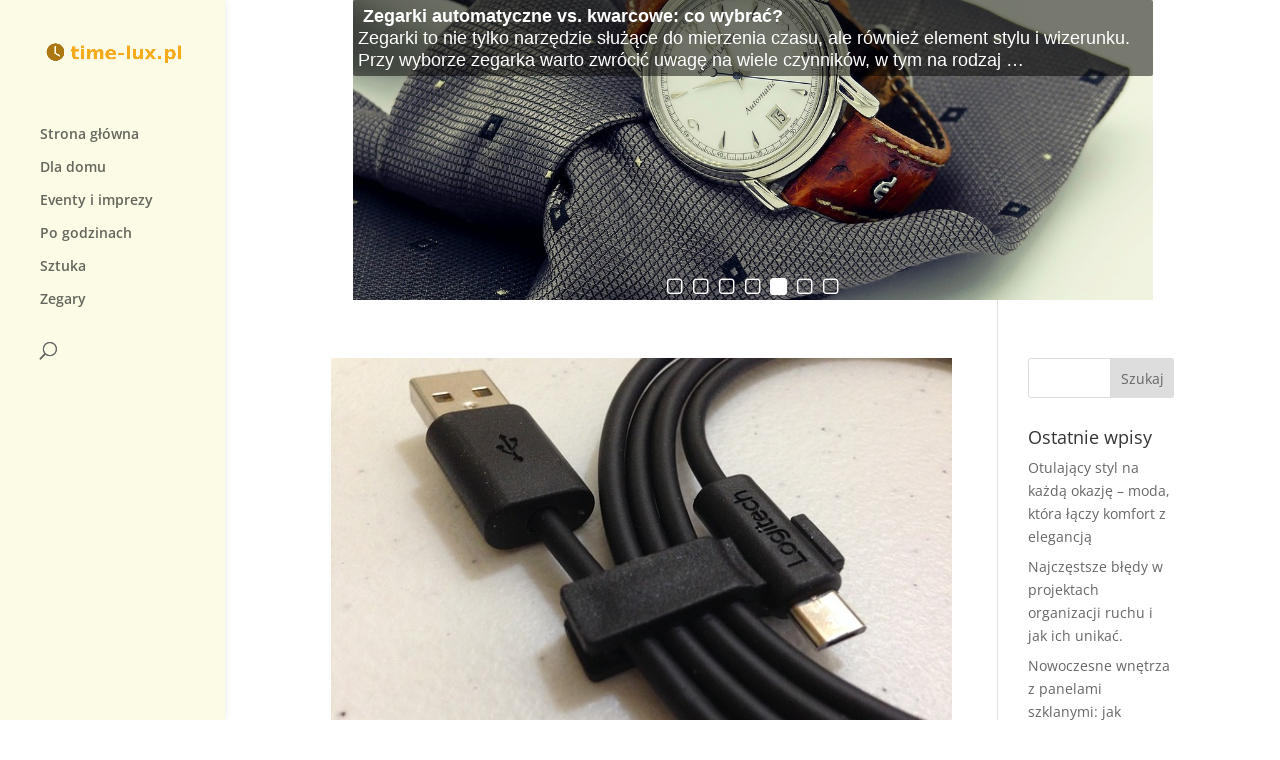

--- FILE ---
content_type: text/css
request_url: https://time-lux.pl/wp-content/et-cache/global/et-divi-customizer-global.min.css?ver=1768427746
body_size: 6
content:
#main-header,#main-header .nav li ul,.et-search-form,#main-header .et_mobile_menu{background-color:rgba(237,237,137,0.21)}#main-header{box-shadow:none}.et-fixed-header#main-header{box-shadow:none!important}@media only screen and (min-width:1350px){.et_pb_row{padding:27px 0}.et_pb_section{padding:54px 0}.single.et_pb_pagebuilder_layout.et_full_width_page .et_post_meta_wrapper{padding-top:81px}.et_pb_fullwidth_section{padding:0}}.blog .et_pb_post a img{width:25%;float:left;margin:10px;clear:both;margin-right:15px;margin-bottom:8px;border:1px solid silver;background:white;padding:4px;border-radius:3px;box-shadow:1px 1px 3px silver}.et_post_meta_wrapper img{width:25%;float:left;margin:10px;clear:both;margin-right:15px;margin-bottom:8px;border:1px solid silver;background:white;padding:4px;border-radius:3px;box-shadow:1px 1px 3px silver}